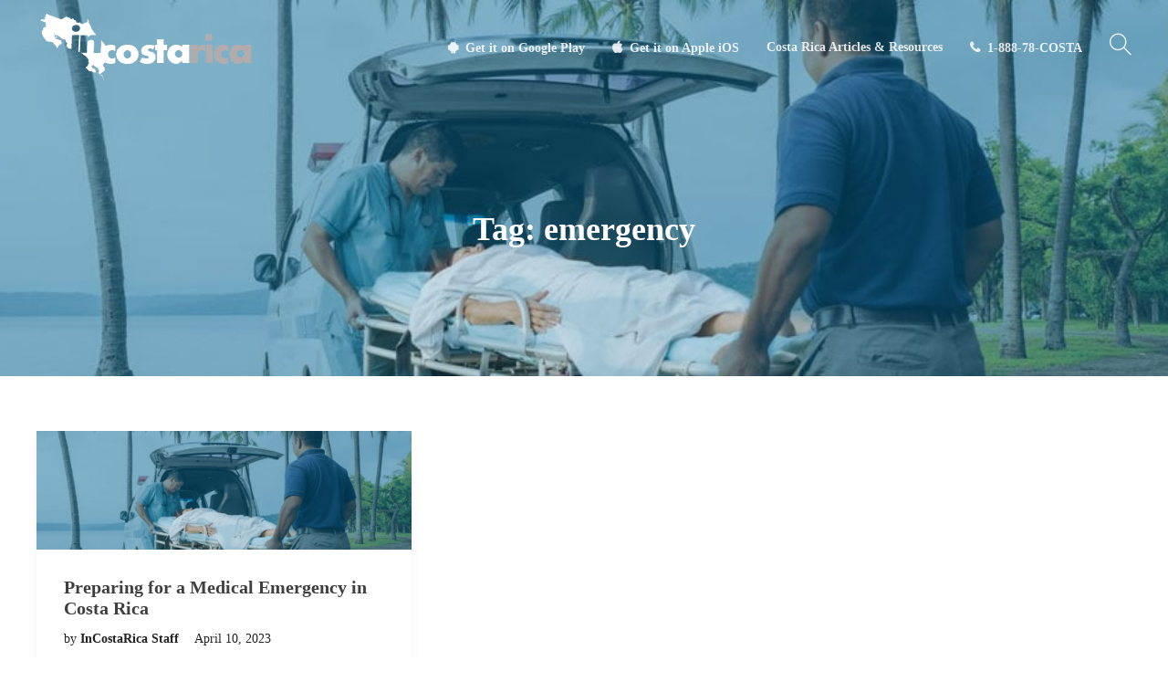

--- FILE ---
content_type: text/html; charset=UTF-8
request_url: https://incostarica.com/tag/emergency/
body_size: 16154
content:
<!DOCTYPE html>
<html lang="en-US">
<head>
	<meta charset="UTF-8">

			<meta name="viewport" content="width=device-width, initial-scale=1">
	
	
	<title>emergency &#8211; InCostaRica</title>
<meta name='robots' content='max-image-preview:large' />
	<style>img:is([sizes="auto" i], [sizes^="auto," i]) { contain-intrinsic-size: 3000px 1500px }</style>
	<link rel="alternate" type="application/rss+xml" title="InCostaRica &raquo; Feed" href="https://incostarica.com/feed/" />
<link rel="alternate" type="application/rss+xml" title="InCostaRica &raquo; Comments Feed" href="https://incostarica.com/comments/feed/" />
<link rel="alternate" type="application/rss+xml" title="InCostaRica &raquo; emergency Tag Feed" href="https://incostarica.com/tag/emergency/feed/" />
<script type="text/javascript">
/* <![CDATA[ */
window._wpemojiSettings = {"baseUrl":"https:\/\/s.w.org\/images\/core\/emoji\/16.0.1\/72x72\/","ext":".png","svgUrl":"https:\/\/s.w.org\/images\/core\/emoji\/16.0.1\/svg\/","svgExt":".svg","source":{"concatemoji":"https:\/\/incostarica.com\/wp-includes\/js\/wp-emoji-release.min.js?ver=6.8.3"}};
/*! This file is auto-generated */
!function(s,n){var o,i,e;function c(e){try{var t={supportTests:e,timestamp:(new Date).valueOf()};sessionStorage.setItem(o,JSON.stringify(t))}catch(e){}}function p(e,t,n){e.clearRect(0,0,e.canvas.width,e.canvas.height),e.fillText(t,0,0);var t=new Uint32Array(e.getImageData(0,0,e.canvas.width,e.canvas.height).data),a=(e.clearRect(0,0,e.canvas.width,e.canvas.height),e.fillText(n,0,0),new Uint32Array(e.getImageData(0,0,e.canvas.width,e.canvas.height).data));return t.every(function(e,t){return e===a[t]})}function u(e,t){e.clearRect(0,0,e.canvas.width,e.canvas.height),e.fillText(t,0,0);for(var n=e.getImageData(16,16,1,1),a=0;a<n.data.length;a++)if(0!==n.data[a])return!1;return!0}function f(e,t,n,a){switch(t){case"flag":return n(e,"\ud83c\udff3\ufe0f\u200d\u26a7\ufe0f","\ud83c\udff3\ufe0f\u200b\u26a7\ufe0f")?!1:!n(e,"\ud83c\udde8\ud83c\uddf6","\ud83c\udde8\u200b\ud83c\uddf6")&&!n(e,"\ud83c\udff4\udb40\udc67\udb40\udc62\udb40\udc65\udb40\udc6e\udb40\udc67\udb40\udc7f","\ud83c\udff4\u200b\udb40\udc67\u200b\udb40\udc62\u200b\udb40\udc65\u200b\udb40\udc6e\u200b\udb40\udc67\u200b\udb40\udc7f");case"emoji":return!a(e,"\ud83e\udedf")}return!1}function g(e,t,n,a){var r="undefined"!=typeof WorkerGlobalScope&&self instanceof WorkerGlobalScope?new OffscreenCanvas(300,150):s.createElement("canvas"),o=r.getContext("2d",{willReadFrequently:!0}),i=(o.textBaseline="top",o.font="600 32px Arial",{});return e.forEach(function(e){i[e]=t(o,e,n,a)}),i}function t(e){var t=s.createElement("script");t.src=e,t.defer=!0,s.head.appendChild(t)}"undefined"!=typeof Promise&&(o="wpEmojiSettingsSupports",i=["flag","emoji"],n.supports={everything:!0,everythingExceptFlag:!0},e=new Promise(function(e){s.addEventListener("DOMContentLoaded",e,{once:!0})}),new Promise(function(t){var n=function(){try{var e=JSON.parse(sessionStorage.getItem(o));if("object"==typeof e&&"number"==typeof e.timestamp&&(new Date).valueOf()<e.timestamp+604800&&"object"==typeof e.supportTests)return e.supportTests}catch(e){}return null}();if(!n){if("undefined"!=typeof Worker&&"undefined"!=typeof OffscreenCanvas&&"undefined"!=typeof URL&&URL.createObjectURL&&"undefined"!=typeof Blob)try{var e="postMessage("+g.toString()+"("+[JSON.stringify(i),f.toString(),p.toString(),u.toString()].join(",")+"));",a=new Blob([e],{type:"text/javascript"}),r=new Worker(URL.createObjectURL(a),{name:"wpTestEmojiSupports"});return void(r.onmessage=function(e){c(n=e.data),r.terminate(),t(n)})}catch(e){}c(n=g(i,f,p,u))}t(n)}).then(function(e){for(var t in e)n.supports[t]=e[t],n.supports.everything=n.supports.everything&&n.supports[t],"flag"!==t&&(n.supports.everythingExceptFlag=n.supports.everythingExceptFlag&&n.supports[t]);n.supports.everythingExceptFlag=n.supports.everythingExceptFlag&&!n.supports.flag,n.DOMReady=!1,n.readyCallback=function(){n.DOMReady=!0}}).then(function(){return e}).then(function(){var e;n.supports.everything||(n.readyCallback(),(e=n.source||{}).concatemoji?t(e.concatemoji):e.wpemoji&&e.twemoji&&(t(e.twemoji),t(e.wpemoji)))}))}((window,document),window._wpemojiSettings);
/* ]]> */
</script>
<style id='wp-emoji-styles-inline-css' type='text/css'>

	img.wp-smiley, img.emoji {
		display: inline !important;
		border: none !important;
		box-shadow: none !important;
		height: 1em !important;
		width: 1em !important;
		margin: 0 0.07em !important;
		vertical-align: -0.1em !important;
		background: none !important;
		padding: 0 !important;
	}
</style>
<link rel='stylesheet' id='wp-block-library-css' href='https://incostarica.com/wp-includes/css/dist/block-library/style.min.css?ver=6.8.3' type='text/css' media='all' />
<style id='classic-theme-styles-inline-css' type='text/css'>
/*! This file is auto-generated */
.wp-block-button__link{color:#fff;background-color:#32373c;border-radius:9999px;box-shadow:none;text-decoration:none;padding:calc(.667em + 2px) calc(1.333em + 2px);font-size:1.125em}.wp-block-file__button{background:#32373c;color:#fff;text-decoration:none}
</style>
<style id='global-styles-inline-css' type='text/css'>
:root{--wp--preset--aspect-ratio--square: 1;--wp--preset--aspect-ratio--4-3: 4/3;--wp--preset--aspect-ratio--3-4: 3/4;--wp--preset--aspect-ratio--3-2: 3/2;--wp--preset--aspect-ratio--2-3: 2/3;--wp--preset--aspect-ratio--16-9: 16/9;--wp--preset--aspect-ratio--9-16: 9/16;--wp--preset--color--black: #000000;--wp--preset--color--cyan-bluish-gray: #abb8c3;--wp--preset--color--white: #ffffff;--wp--preset--color--pale-pink: #f78da7;--wp--preset--color--vivid-red: #cf2e2e;--wp--preset--color--luminous-vivid-orange: #ff6900;--wp--preset--color--luminous-vivid-amber: #fcb900;--wp--preset--color--light-green-cyan: #7bdcb5;--wp--preset--color--vivid-green-cyan: #00d084;--wp--preset--color--pale-cyan-blue: #8ed1fc;--wp--preset--color--vivid-cyan-blue: #0693e3;--wp--preset--color--vivid-purple: #9b51e0;--wp--preset--gradient--vivid-cyan-blue-to-vivid-purple: linear-gradient(135deg,rgba(6,147,227,1) 0%,rgb(155,81,224) 100%);--wp--preset--gradient--light-green-cyan-to-vivid-green-cyan: linear-gradient(135deg,rgb(122,220,180) 0%,rgb(0,208,130) 100%);--wp--preset--gradient--luminous-vivid-amber-to-luminous-vivid-orange: linear-gradient(135deg,rgba(252,185,0,1) 0%,rgba(255,105,0,1) 100%);--wp--preset--gradient--luminous-vivid-orange-to-vivid-red: linear-gradient(135deg,rgba(255,105,0,1) 0%,rgb(207,46,46) 100%);--wp--preset--gradient--very-light-gray-to-cyan-bluish-gray: linear-gradient(135deg,rgb(238,238,238) 0%,rgb(169,184,195) 100%);--wp--preset--gradient--cool-to-warm-spectrum: linear-gradient(135deg,rgb(74,234,220) 0%,rgb(151,120,209) 20%,rgb(207,42,186) 40%,rgb(238,44,130) 60%,rgb(251,105,98) 80%,rgb(254,248,76) 100%);--wp--preset--gradient--blush-light-purple: linear-gradient(135deg,rgb(255,206,236) 0%,rgb(152,150,240) 100%);--wp--preset--gradient--blush-bordeaux: linear-gradient(135deg,rgb(254,205,165) 0%,rgb(254,45,45) 50%,rgb(107,0,62) 100%);--wp--preset--gradient--luminous-dusk: linear-gradient(135deg,rgb(255,203,112) 0%,rgb(199,81,192) 50%,rgb(65,88,208) 100%);--wp--preset--gradient--pale-ocean: linear-gradient(135deg,rgb(255,245,203) 0%,rgb(182,227,212) 50%,rgb(51,167,181) 100%);--wp--preset--gradient--electric-grass: linear-gradient(135deg,rgb(202,248,128) 0%,rgb(113,206,126) 100%);--wp--preset--gradient--midnight: linear-gradient(135deg,rgb(2,3,129) 0%,rgb(40,116,252) 100%);--wp--preset--font-size--small: 13px;--wp--preset--font-size--medium: 20px;--wp--preset--font-size--large: 36px;--wp--preset--font-size--x-large: 42px;--wp--preset--spacing--20: 0.44rem;--wp--preset--spacing--30: 0.67rem;--wp--preset--spacing--40: 1rem;--wp--preset--spacing--50: 1.5rem;--wp--preset--spacing--60: 2.25rem;--wp--preset--spacing--70: 3.38rem;--wp--preset--spacing--80: 5.06rem;--wp--preset--shadow--natural: 6px 6px 9px rgba(0, 0, 0, 0.2);--wp--preset--shadow--deep: 12px 12px 50px rgba(0, 0, 0, 0.4);--wp--preset--shadow--sharp: 6px 6px 0px rgba(0, 0, 0, 0.2);--wp--preset--shadow--outlined: 6px 6px 0px -3px rgba(255, 255, 255, 1), 6px 6px rgba(0, 0, 0, 1);--wp--preset--shadow--crisp: 6px 6px 0px rgba(0, 0, 0, 1);}:where(.is-layout-flex){gap: 0.5em;}:where(.is-layout-grid){gap: 0.5em;}body .is-layout-flex{display: flex;}.is-layout-flex{flex-wrap: wrap;align-items: center;}.is-layout-flex > :is(*, div){margin: 0;}body .is-layout-grid{display: grid;}.is-layout-grid > :is(*, div){margin: 0;}:where(.wp-block-columns.is-layout-flex){gap: 2em;}:where(.wp-block-columns.is-layout-grid){gap: 2em;}:where(.wp-block-post-template.is-layout-flex){gap: 1.25em;}:where(.wp-block-post-template.is-layout-grid){gap: 1.25em;}.has-black-color{color: var(--wp--preset--color--black) !important;}.has-cyan-bluish-gray-color{color: var(--wp--preset--color--cyan-bluish-gray) !important;}.has-white-color{color: var(--wp--preset--color--white) !important;}.has-pale-pink-color{color: var(--wp--preset--color--pale-pink) !important;}.has-vivid-red-color{color: var(--wp--preset--color--vivid-red) !important;}.has-luminous-vivid-orange-color{color: var(--wp--preset--color--luminous-vivid-orange) !important;}.has-luminous-vivid-amber-color{color: var(--wp--preset--color--luminous-vivid-amber) !important;}.has-light-green-cyan-color{color: var(--wp--preset--color--light-green-cyan) !important;}.has-vivid-green-cyan-color{color: var(--wp--preset--color--vivid-green-cyan) !important;}.has-pale-cyan-blue-color{color: var(--wp--preset--color--pale-cyan-blue) !important;}.has-vivid-cyan-blue-color{color: var(--wp--preset--color--vivid-cyan-blue) !important;}.has-vivid-purple-color{color: var(--wp--preset--color--vivid-purple) !important;}.has-black-background-color{background-color: var(--wp--preset--color--black) !important;}.has-cyan-bluish-gray-background-color{background-color: var(--wp--preset--color--cyan-bluish-gray) !important;}.has-white-background-color{background-color: var(--wp--preset--color--white) !important;}.has-pale-pink-background-color{background-color: var(--wp--preset--color--pale-pink) !important;}.has-vivid-red-background-color{background-color: var(--wp--preset--color--vivid-red) !important;}.has-luminous-vivid-orange-background-color{background-color: var(--wp--preset--color--luminous-vivid-orange) !important;}.has-luminous-vivid-amber-background-color{background-color: var(--wp--preset--color--luminous-vivid-amber) !important;}.has-light-green-cyan-background-color{background-color: var(--wp--preset--color--light-green-cyan) !important;}.has-vivid-green-cyan-background-color{background-color: var(--wp--preset--color--vivid-green-cyan) !important;}.has-pale-cyan-blue-background-color{background-color: var(--wp--preset--color--pale-cyan-blue) !important;}.has-vivid-cyan-blue-background-color{background-color: var(--wp--preset--color--vivid-cyan-blue) !important;}.has-vivid-purple-background-color{background-color: var(--wp--preset--color--vivid-purple) !important;}.has-black-border-color{border-color: var(--wp--preset--color--black) !important;}.has-cyan-bluish-gray-border-color{border-color: var(--wp--preset--color--cyan-bluish-gray) !important;}.has-white-border-color{border-color: var(--wp--preset--color--white) !important;}.has-pale-pink-border-color{border-color: var(--wp--preset--color--pale-pink) !important;}.has-vivid-red-border-color{border-color: var(--wp--preset--color--vivid-red) !important;}.has-luminous-vivid-orange-border-color{border-color: var(--wp--preset--color--luminous-vivid-orange) !important;}.has-luminous-vivid-amber-border-color{border-color: var(--wp--preset--color--luminous-vivid-amber) !important;}.has-light-green-cyan-border-color{border-color: var(--wp--preset--color--light-green-cyan) !important;}.has-vivid-green-cyan-border-color{border-color: var(--wp--preset--color--vivid-green-cyan) !important;}.has-pale-cyan-blue-border-color{border-color: var(--wp--preset--color--pale-cyan-blue) !important;}.has-vivid-cyan-blue-border-color{border-color: var(--wp--preset--color--vivid-cyan-blue) !important;}.has-vivid-purple-border-color{border-color: var(--wp--preset--color--vivid-purple) !important;}.has-vivid-cyan-blue-to-vivid-purple-gradient-background{background: var(--wp--preset--gradient--vivid-cyan-blue-to-vivid-purple) !important;}.has-light-green-cyan-to-vivid-green-cyan-gradient-background{background: var(--wp--preset--gradient--light-green-cyan-to-vivid-green-cyan) !important;}.has-luminous-vivid-amber-to-luminous-vivid-orange-gradient-background{background: var(--wp--preset--gradient--luminous-vivid-amber-to-luminous-vivid-orange) !important;}.has-luminous-vivid-orange-to-vivid-red-gradient-background{background: var(--wp--preset--gradient--luminous-vivid-orange-to-vivid-red) !important;}.has-very-light-gray-to-cyan-bluish-gray-gradient-background{background: var(--wp--preset--gradient--very-light-gray-to-cyan-bluish-gray) !important;}.has-cool-to-warm-spectrum-gradient-background{background: var(--wp--preset--gradient--cool-to-warm-spectrum) !important;}.has-blush-light-purple-gradient-background{background: var(--wp--preset--gradient--blush-light-purple) !important;}.has-blush-bordeaux-gradient-background{background: var(--wp--preset--gradient--blush-bordeaux) !important;}.has-luminous-dusk-gradient-background{background: var(--wp--preset--gradient--luminous-dusk) !important;}.has-pale-ocean-gradient-background{background: var(--wp--preset--gradient--pale-ocean) !important;}.has-electric-grass-gradient-background{background: var(--wp--preset--gradient--electric-grass) !important;}.has-midnight-gradient-background{background: var(--wp--preset--gradient--midnight) !important;}.has-small-font-size{font-size: var(--wp--preset--font-size--small) !important;}.has-medium-font-size{font-size: var(--wp--preset--font-size--medium) !important;}.has-large-font-size{font-size: var(--wp--preset--font-size--large) !important;}.has-x-large-font-size{font-size: var(--wp--preset--font-size--x-large) !important;}
:where(.wp-block-post-template.is-layout-flex){gap: 1.25em;}:where(.wp-block-post-template.is-layout-grid){gap: 1.25em;}
:where(.wp-block-columns.is-layout-flex){gap: 2em;}:where(.wp-block-columns.is-layout-grid){gap: 2em;}
:root :where(.wp-block-pullquote){font-size: 1.5em;line-height: 1.6;}
</style>
<link rel='stylesheet' id='redux-extendify-styles-css' href='https://incostarica.com/wp-content/plugins/redux-framework/redux-core/assets/css/extendify-utilities.css?ver=4.4.4' type='text/css' media='all' />
<link rel='stylesheet' id='fw-ext-builder-frontend-grid-css' href='https://incostarica.com/wp-content/plugins/unyson/framework/extensions/builder/static/css/frontend-grid.css?ver=1.2.12' type='text/css' media='all' />
<link rel='stylesheet' id='fw-ext-forms-default-styles-css' href='https://incostarica.com/wp-content/plugins/unyson/framework/extensions/forms/static/css/frontend.css?ver=2.7.28' type='text/css' media='all' />
<link rel='stylesheet' id='font-awesome-css' href='https://incostarica.com/wp-content/plugins/unyson/framework/static/libs/font-awesome/css/font-awesome.min.css?ver=2.7.28' type='text/css' media='all' />
<link rel='stylesheet' id='bootstrap-css' href='https://incostarica.com/wp-content/themes/jevelin/css/plugins/bootstrap.min.css?ver=3.3.4' type='text/css' media='all' />
<link rel='stylesheet' id='jevelin-plugins-css' href='https://incostarica.com/wp-content/themes/jevelin/css/plugins.css?ver=6.8.3' type='text/css' media='all' />
<style id='jevelin-plugins-inline-css' type='text/css'>
div.wpforms-container-full .wpforms-form button[type=submit] {background-color: #0099CC; /* Blue background color */border-radius: 30px; /* Curve of border corners */text-transform: uppercase; /* Make letters uppercase */color: white; /* Text color */} .sh-recent-posts-widgets-count { display: none;}@media screen and (min-width: 1024px){ .single-post .content{ padding-top:10px !important; }}.blog-list a.sh-overlay-item:first-child .sh-overlay-item-container { left: 42%;}.blog-list a.sh-overlay-item:last-child { display: none;}
</style>
<link rel='stylesheet' id='jevelin-shortcodes-css' href='https://incostarica.com/wp-content/themes/jevelin/css/shortcodes.css?ver=6.8.3' type='text/css' media='all' />
<link rel='stylesheet' id='jevelin-styles-css' href='https://incostarica.com/wp-content/themes/jevelin/style.css?ver=6.8.3' type='text/css' media='all' />
<link rel='stylesheet' id='jevelin-responsive-css' href='https://incostarica.com/wp-content/themes/jevelin/css/responsive.css?ver=6.8.3' type='text/css' media='all' />
<style id='jevelin-responsive-inline-css' type='text/css'>
.cf7-required:after,.woocommerce ul.products li.product a h3:hover,.woocommerce ul.products li.product ins,.post-title h2:hover,.sh-team:hover .sh-team-role,.sh-team-style4 .sh-team-role,.sh-team-style4 .sh-team-icon:hover i,.sh-header-search-submit,.woocommerce .woocommerce-tabs li.active a,.woocommerce .required,.sh-recent-products .woocommerce .star-rating span::before,.woocommerce .woocomerce-styling .star-rating span::before,.sh-jevelin-style3.woocommerce .product .product_meta .posted_in a,.sh-jevelin-style3 .sh-increase-numbers span:hover,.woocommerce div.product p.price,.woocomerce-styling li.product .amount,.post-format-icon,.sh-accent-color,.sh-blog-tag-item:hover h6,ul.page-numbers a:hover,.sh-portfolio-single-info-item i,.sh-filter-item.active,.sh-filter-item:hover,.sh-nav .sh-nav-cart li.menu-item-cart .mini_cart_item .amount,.sh-pricing-button-style3,#sidebar a:not(.sh-social-widgets-item):hover,.logged-in-as a:hover,.woocommerce table.shop_table.cart a:hover,.wrap-forms sup:before,.sh-comment-date a:hover,.reply a.comment-edit-link,.comment-respond #cancel-comment-reply-link,.sh-portfolio-title:hover,.sh-portfolio-single-related-mini h5:hover,.sh-header-top-10 .header-contacts-details-large-icon i,.sh-unyson-frontend-test.active,.plyr--full-ui input[type=range],.woocommerce td.woocommerce-grouped-product-list-item__label a:hover,.sh-accent-color-hover:hover {color: #47c9e5!important;}.woocommerce p.stars.selected a:not(.active),.woocommerce p.stars.selected a.active,.sh-jevelin-style3 .woocommerce-form-coupon-toggle .sh-alert,.sh-jevelin-style3 .woocommerce-progress.step1 .woocommerce-header-item-cart,.sh-jevelin-style3 .woocommerce-progress.step2 .woocommerce-header-item-checkout,.sh-dropcaps-full-square,.sh-dropcaps-full-square-border,.masonry2 .post-content-container a.post-meta-comments:hover,.sh-header-builder-edit:hover {background-color: #47c9e5;}.contact-form input[type="submit"],.sh-back-to-top:hover,.sh-dropcaps-full-square-tale,.sh-404-button,.woocommerce .wc-forward,.woocommerce .checkout-button,.woocommerce div.product form.cart button,.woocommerce .button:not(.add_to_cart_button),.sh-blog-tag-item,.sh-comments .submit,.sh-sidebar-search-active .search-field,.sh-nav .sh-nav-cart .buttons a.checkout,ul.page-numbers .current,ul.page-numbers .current:hover,.post-background,.post-item .post-category .post-category-list,.cart-icon span,.comment-input-required,.widget_tag_cloud a:hover,.widget_product_tag_cloud a:hover,.woocommerce #respond input#submit,.sh-portfolio-overlay1-bar,.sh-pricing-button-style4,.sh-pricing-button-style11,.sh-revslider-button2,.sh-portfolio-default2 .sh-portfolio-title,.sh-recent-posts-widgets-count,.sh-filter-item.active:after,.blog-style-largedate .post-comments,.sh-video-player-style1 .sh-video-player-image-play,.sh-video-player-style2 .sh-video-player-image-play:hover,.sh-video-player-style2 .sh-video-player-image-play:focus,.woocommerce .woocommerce-tabs li a:after,.sh-image-gallery .slick-dots li.slick-active button,.sh-recent-posts-carousel .slick-dots li.slick-active button,.sh-recent-products-carousel .slick-dots li.slick-active button,.sh-settings-container-bar .sh-progress-status-value,.post-password-form input[type="submit"],.wpcf7-form .wpcf7-submit,.sh-portfolio-filter-style3 .sh-filter-item.active .sh-filter-item-content,.sh-portfolio-filter-style4 .sh-filter-item:hover .sh-filter-item-content,.sh-woocommerce-categories-count,.sh-woocommerce-products-style2 .woocommerce ul.products li.product .add_to_cart_button:hover,.woocomerce-styling.sh-woocommerce-products-style2 ul.products li.product .add_to_cart_button:hover,.sh-icon-group-style2 .sh-icon-group-item:hover,.sh-text-background,.plyr--audio .plyr__control.plyr__tab-focus,.plyr--audio .plyr__control:hover,.plyr--audio .plyr__control[aria-expanded=true],.sh-jevelin-style3 .widget_price_filter .ui-slider .ui-slider-range {background-color: #47c9e5!important;}.sh-cf7-style4 form input:not(.wpcf7-submit):focus {border-bottom-color: #47c9e5;}::selection {background-color: #47c9e5!important;color: #fff;}::-moz-selection {background-color: #47c9e5!important;color: #fff;}.woocommerce .woocommerce-tabs li.active a {border-bottom-color: #47c9e5!important;}#header-quote,.sh-dropcaps-full-square-tale:after,.sh-blog-tag-item:after,.widget_tag_cloud a:hover:after,.widget_product_tag_cloud a:hover:after {border-left-color: #47c9e5!important;}.cart-icon .cart-icon-triangle-color {border-right-color: #47c9e5!important;}.sh-back-to-top:hover,.widget_price_filter .ui-slider .ui-slider-handle,.sh-sidebar-search-active .search-field:hover,.sh-sidebar-search-active .search-field:focus,.sh-cf7-style2 form p input:not(.wpcf7-submit):focus,.sh-cf7-style2 form p textarea:focus,.sh-jevelin-style3 .order-total .woocommerce-Price-amount {border-color: #47c9e5!important;}.post-item .post-category .arrow-right {border-left-color: #47c9e5;}.woocommerce .wc-forward:hover,.woocommerce .button:not(.add_to_cart_button):hover,.woocommerce .checkout-button:hover,.woocommerce #respond input#submit:hover,.contact-form input[type="submit"]:hover,.wpcf7-form .wpcf7-submit:hover,.sh-video-player-image-play:hover,.sh-404-button:hover,.post-password-form input[type="submit"],.sh-pricing-button-style11:hover,.sh-revslider-button2.spacing-animation:not(.inverted):hover {background-color: #15bee4!important;}.sh-cf7-unyson form .wpcf7-submit {background-size: 200% auto;background-image: linear-gradient(to right, #47c9e5 , #15bee4, #15bee4);}.sh-mini-overlay-container,.sh-portfolio-overlay-info-box,.sh-portfolio-overlay-bottom .sh-portfolio-icon,.sh-portfolio-overlay-bottom .sh-portfolio-text,.sh-portfolio-overlay2-bar,.sh-portfolio-overlay2-data,.sh-portfolio-overlay3-data {background-color: rgba(71,201,229,0.75)!important;}.woocommerce-progress {background-color: rgba(71,201,229,0.07);}.woocommerce-progress-item {color: rgba(71,201,229,0.5);}.sh-jevelin-style3 .sh-increase-numbers span:hover,.widget_price_filter .price_slider_wrapper .ui-widget-content {background-color: rgba(71,201,229,0.12)!important;}.widget_price_filter .ui-slider .ui-slider-range {background-color: rgba(71,201,229,0.5)!important;}.sh-team-social-overlay2 .sh-team-image:hover .sh-team-overlay2,.sh-overlay-style1,.sh-portfolio-overlay4 {background-color: rgba(71,201,229,0.8)!important;}.sh-header .sh-nav > .current_page_item > a,.sh-header .sh-nav > .current-menu-ancestor > a,.sh-header .sh-nav > .current-menu-item > a,.sh-header-left-side .sh-nav > .current_page_item > a {color: #47c9e5!important;}.sh-popover-mini:not(.sh-popover-mini-dark) {background-color: #47c9e5;}.sh-popover-mini:not(.sh-popover-mini-dark):before {border-color: transparent transparent #47c9e5 #47c9e5!important;}.sh-footer .sh-footer-widgets a:hover,.sh-footer .sh-footer-widgets li a:hover,.sh-footer .sh-footer-widgets h6:hover {color: #47c9e5;}.sh-titlebar .titlebar-title .titlebar-title-h1,.sh-titlebar .sh-titlebar-desc {color: #ffffff!important;}
.sh-section-0b0a5798833146cdc2c5f25d8450ecc7 {padding: 100px 0px 100px 0px;}.sh-section-overlay-0b0a5798833146cdc2c5f25d8450ecc7{z-index: -1000;background: #ffffff;position: absolute;top: 0; bottom: 0; left: 0; right: 0;}.sh-section-overlay-front {z-index: 0;}
.sh-column-ee0ca55ab2a23d5d31d9ebcdedeb9fcd {}@media (max-width: 800px) {.sh-column-ee0ca55ab2a23d5d31d9ebcdedeb9fcd .sh-column-wrapper {margin-left: auto;margin-right: auto;}}
#text-block-05c7bbf3a1fdbb3b60ea69c1101e48a2 {margin: 0px 0px 15px 0px;}#text-block-05c7bbf3a1fdbb3b60ea69c1101e48a2 a:hover,#text-block-05c7bbf3a1fdbb3b60ea69c1101e48a2 a:focus {color: #10a0c0;}#text-block-05c7bbf3a1fdbb3b60ea69c1101e48a2 .drop-cap {font-weight: bold;font-size: 50px;display: block;float: left;margin: 8px 10px 0 0;}
#alert-ab533e5443b4a953ca83692235438b14,#alert-ab533e5443b4a953ca83692235438b14 .sh-alert-title {color: #000000;background-color: #1e73be;}#alert-ab533e5443b4a953ca83692235438b14 {border: 5px solid #a0a0a0;}
#single-image-32df8c01087aab7e1d45c53bcab132da {text-align: left;}#single-image-32df8c01087aab7e1d45c53bcab132da .sh-element-margin {margin: 0px 0px 15px 0px;}
.sh-column-899e4865f5e73d701c43fac7e62a8bd0 {padding: 0px 0px 5px 0px;background-position: center center;}@media (max-width: 800px) {.sh-column-899e4865f5e73d701c43fac7e62a8bd0 .sh-column-wrapper {margin-left: auto;margin-right: auto;}}
#heading-cb8fe1d5d1654dd810a5006e05e94811 {margin: 0px 0px 0px 0px;}#heading-cb8fe1d5d1654dd810a5006e05e94811 .sh-heading-content {font-weight: 400!important;color: #3e80b2;}
#text-block-c6b0bde8d742363b43a189bf7bde5326 {margin: 0px 0px 15px 0px;}#text-block-c6b0bde8d742363b43a189bf7bde5326 a:hover,#text-block-c6b0bde8d742363b43a189bf7bde5326 a:focus {color: #10a0c0;}#text-block-c6b0bde8d742363b43a189bf7bde5326 .drop-cap {font-weight: bold;font-size: 50px;display: block;float: left;margin: 8px 10px 0 0;}
.sh-section-614c5bbbb810f56f68af95b750288596 {padding: 100px 0px 100px 0px;}.sh-section-overlay-614c5bbbb810f56f68af95b750288596{z-index: -1000;background: #ffffff;position: absolute;top: 0; bottom: 0; left: 0; right: 0;}.sh-section-overlay-front {z-index: 0;}
.sh-column-7ddffb59821adf12e4256a9aa9f2b6df {}@media (max-width: 800px) {.sh-column-7ddffb59821adf12e4256a9aa9f2b6df .sh-column-wrapper {margin-left: auto;margin-right: auto;}}
#text-block-778de2bafb866445f3035b6042531715 {margin: 0px 0px 15px 0px;}#text-block-778de2bafb866445f3035b6042531715 a:hover,#text-block-778de2bafb866445f3035b6042531715 a:focus {color: #10a0c0;}#text-block-778de2bafb866445f3035b6042531715 .drop-cap {font-weight: bold;font-size: 50px;display: block;float: left;margin: 8px 10px 0 0;}
#text-block-c7204d45eac30356801fd17828905a93 {margin: 0px 0px 15px 0px;}#text-block-c7204d45eac30356801fd17828905a93 a:hover,#text-block-c7204d45eac30356801fd17828905a93 a:focus {color: #10a0c0;}#text-block-c7204d45eac30356801fd17828905a93 .drop-cap {font-weight: bold;font-size: 50px;display: block;float: left;margin: 8px 10px 0 0;}
.sh-column-2f8366b6792599c2fc4a45c67ebe5fbf {}@media (max-width: 800px) {.sh-column-2f8366b6792599c2fc4a45c67ebe5fbf .sh-column-wrapper {margin-left: auto;margin-right: auto;}}
#single-image-26b0ffdc08bcd33319605eb463948a82 {text-align: center;}#single-image-26b0ffdc08bcd33319605eb463948a82 .sh-element-margin {margin: 0px 0px 15px 0px;}
.sh-section-eaaf66812d9fce9a647b6c2a88c8ced6 {padding: 100px 0px 100px 0px;}.sh-section-overlay-eaaf66812d9fce9a647b6c2a88c8ced6{z-index: -1000;background: #ffffff;position: absolute;top: 0; bottom: 0; left: 0; right: 0;}.sh-section-overlay-front {z-index: 0;}
.sh-column-d4c3828660d523a49d33b63baad16a06 {}@media (max-width: 800px) {.sh-column-d4c3828660d523a49d33b63baad16a06 .sh-column-wrapper {margin-left: auto;margin-right: auto;}}
#text-block-c86592dccd85d7c2763a024506fbbf58 {margin: 0px 0px 15px 0px;}#text-block-c86592dccd85d7c2763a024506fbbf58 a:hover,#text-block-c86592dccd85d7c2763a024506fbbf58 a:focus {color: #10a0c0;}#text-block-c86592dccd85d7c2763a024506fbbf58 .drop-cap {font-weight: bold;font-size: 50px;display: block;float: left;margin: 8px 10px 0 0;}
.sh-column-4e2b85d6fb77c0ebe78fc6e19d8d85ef {}@media (max-width: 800px) {.sh-column-4e2b85d6fb77c0ebe78fc6e19d8d85ef .sh-column-wrapper {margin-left: auto;margin-right: auto;}}
#single-image-8e2696e1462902a831c99081fb6bf41d {text-align: center;}#single-image-8e2696e1462902a831c99081fb6bf41d .sh-element-margin {margin: 0px 0px 15px 0px;}
.sh-section-fd3b9ec40906b9271f52a0d9ac640456 {padding: 100px 0px 100px 0px;}.sh-section-overlay-fd3b9ec40906b9271f52a0d9ac640456{z-index: -1000;background: #ffffff;position: absolute;top: 0; bottom: 0; left: 0; right: 0;}.sh-section-overlay-front {z-index: 0;}
.sh-column-a1a2c2fd14ad35d86740291448a932de {}@media (max-width: 800px) {.sh-column-a1a2c2fd14ad35d86740291448a932de .sh-column-wrapper {margin-left: auto;margin-right: auto;}}
#text-block-d1ce2cf11fafd52204db52142e74ae57 {margin: 0px 0px 15px 0px;}#text-block-d1ce2cf11fafd52204db52142e74ae57 a:hover,#text-block-d1ce2cf11fafd52204db52142e74ae57 a:focus {color: #10a0c0;}#text-block-d1ce2cf11fafd52204db52142e74ae57 .drop-cap {font-weight: bold;font-size: 50px;display: block;float: left;margin: 8px 10px 0 0;}
.sh-column-97181ac41b19406e5018fcce2cc3874c {}@media (max-width: 800px) {.sh-column-97181ac41b19406e5018fcce2cc3874c .sh-column-wrapper {margin-left: auto;margin-right: auto;}}
#single-image-9de58ce184d4128c68d2db4bc0ff87fd {text-align: left;}#single-image-9de58ce184d4128c68d2db4bc0ff87fd .sh-element-margin {margin: 0px 0px 15px 0px;}
.sh-section-bbf1f080b37f79df92a0530344eee0c4 {padding: 10px 0px 10px 0px;}.sh-section-overlay-bbf1f080b37f79df92a0530344eee0c4{z-index: -1000;background: #ffffff;position: absolute;top: 0; bottom: 0; left: 0; right: 0;}.sh-section-overlay-front {z-index: 0;}
.sh-column-d95d16d3aee5d8516cd78c024568d988 {padding: 0px 0px 0px 0px;background-color: #fffcfc;background-position: center center;}@media (max-width: 800px) {.sh-column-d95d16d3aee5d8516cd78c024568d988 .sh-column-wrapper {margin-left: auto;margin-right: auto;}}
#single-image-041f7366661f3244399788996cec87cf {text-align: center;}#single-image-041f7366661f3244399788996cec87cf .sh-element-margin {margin: 0px 0px 15px 0px;}
.sh-column-12a0830a7d521836d4d3077c08ba4421 {padding: 0px 0px 0px 0px;background-color: #fffcfc;background-position: center center;}@media (max-width: 800px) {.sh-column-12a0830a7d521836d4d3077c08ba4421 .sh-column-wrapper {margin-left: auto;margin-right: auto;}}
#text-with-frame-97e12e35625f6d5e1140e6f232b0efce .sh-text-with-frame-container {border-color: #008fe9;}
#button-518894eb327c9d164f77c5d17e2d87f4 .sh-button {border-radius: 5px;background-color: #559bc6;color: #ffffff;box-shadow: 0px 3px 0px rgba(0,0,0,0.15);}#button-518894eb327c9d164f77c5d17e2d87f4 {text-align: center;}#button-518894eb327c9d164f77c5d17e2d87f4 .sh-element-margin {margin: 0px 0px 15px 0px;}#button-518894eb327c9d164f77c5d17e2d87f4:not(.sh-button-style-2) .sh-button:hover {}#button-518894eb327c9d164f77c5d17e2d87f4.sh-button-style-2 .sh-button:after {}#button-518894eb327c9d164f77c5d17e2d87f4.sh-button-style-2 .sh-button:hover {}#button-518894eb327c9d164f77c5d17e2d87f4 .sh-button-tale {border-top-color: #559bc6;}#button-518894eb327c9d164f77c5d17e2d87f4:hover .sh-button-tale {}
#button-3b8962e95a0733c35169f4418455216b .sh-button {border-radius: 5px;background-color: #007ac7;color: #ffffff;box-shadow: 0px 3px 0px rgba(0,0,0,0.15);}#button-3b8962e95a0733c35169f4418455216b {text-align: center;}#button-3b8962e95a0733c35169f4418455216b .sh-element-margin {margin: 0px 0px 15px 0px;}#button-3b8962e95a0733c35169f4418455216b:not(.sh-button-style-2) .sh-button:hover {}#button-3b8962e95a0733c35169f4418455216b.sh-button-style-2 .sh-button:after {}#button-3b8962e95a0733c35169f4418455216b.sh-button-style-2 .sh-button:hover {}#button-3b8962e95a0733c35169f4418455216b .sh-button-tale {border-top-color: #007ac7;}#button-3b8962e95a0733c35169f4418455216b:hover .sh-button-tale {}
.sh-section-12b889850fee66cbe8516142ae026af8 {padding: 100px 0px 100px 0px;}.sh-section-overlay-12b889850fee66cbe8516142ae026af8{z-index: -1000;background: #ffffff;position: absolute;top: 0; bottom: 0; left: 0; right: 0;}.sh-section-overlay-front {z-index: 0;}
.sh-column-bf156017904d6d73499132ee2c196a57 {}@media (max-width: 800px) {.sh-column-bf156017904d6d73499132ee2c196a57 .sh-column-wrapper {margin-left: auto;margin-right: auto;}}
#text-block-9ed3728953f1ebfc085b687514a69aa2 {margin: 0px 0px 15px 0px;}#text-block-9ed3728953f1ebfc085b687514a69aa2 a:hover,#text-block-9ed3728953f1ebfc085b687514a69aa2 a:focus {color: #10a0c0;}#text-block-9ed3728953f1ebfc085b687514a69aa2 .drop-cap {font-weight: bold;font-size: 50px;display: block;float: left;margin: 8px 10px 0 0;}
.sh-column-05352e8fe1566b28c7aebe695c4a0353 {}@media (max-width: 800px) {.sh-column-05352e8fe1566b28c7aebe695c4a0353 .sh-column-wrapper {margin-left: auto;margin-right: auto;}}
#single-image-9e1335453fb209f028702efbd0f469b1 {text-align: left;}#single-image-9e1335453fb209f028702efbd0f469b1 .sh-element-margin {margin: 0px 0px 15px 0px;}
.sh-section-ef6199076611dfddddeee0a13bb13166 {padding: 100px 0px 100px 0px;}.sh-section-overlay-ef6199076611dfddddeee0a13bb13166{z-index: -1000;background: #ffffff;position: absolute;top: 0; bottom: 0; left: 0; right: 0;}.sh-section-overlay-front {z-index: 0;}
.sh-column-5a0a6843080692f14b9188cb8696375c {}@media (max-width: 800px) {.sh-column-5a0a6843080692f14b9188cb8696375c .sh-column-wrapper {margin-left: auto;margin-right: auto;}}
#single-image-fce9478fe0afdafa205c1707b8fa38d0 {text-align: left;}#single-image-fce9478fe0afdafa205c1707b8fa38d0 .sh-element-margin {margin: 0px 0px 15px 0px;}
.sh-column-9bf8cb2502ce003bf7a6c3b2368d467d {}@media (max-width: 800px) {.sh-column-9bf8cb2502ce003bf7a6c3b2368d467d .sh-column-wrapper {margin-left: auto;margin-right: auto;}}
#text-block-0de796459fbabd60b3959a44f57a0018 {margin: 0px 0px 15px 0px;}#text-block-0de796459fbabd60b3959a44f57a0018 a:hover,#text-block-0de796459fbabd60b3959a44f57a0018 a:focus {color: #10a0c0;}#text-block-0de796459fbabd60b3959a44f57a0018 .drop-cap {font-weight: bold;font-size: 50px;display: block;float: left;margin: 8px 10px 0 0;}
.sh-section-9578544d01da6d3ddfee8f1c7d042d84 {padding: 100px 0px 100px 0px;}.sh-section-overlay-9578544d01da6d3ddfee8f1c7d042d84{z-index: -1000;background: #ffffff;position: absolute;top: 0; bottom: 0; left: 0; right: 0;}.sh-section-overlay-front {z-index: 0;}
.sh-column-8b14b539acbb80db05ef9acaea782897 {}@media (max-width: 800px) {.sh-column-8b14b539acbb80db05ef9acaea782897 .sh-column-wrapper {margin-left: auto;margin-right: auto;}}
#single-image-aedad502bf670cac04a4fa9f80530bb2 {text-align: left;}#single-image-aedad502bf670cac04a4fa9f80530bb2 .sh-element-margin {margin: 0px 0px 15px 0px;}
.sh-column-404689142af311033b93fa966889ca4c {}@media (max-width: 800px) {.sh-column-404689142af311033b93fa966889ca4c .sh-column-wrapper {margin-left: auto;margin-right: auto;}}
#text-block-3190e1dea4a4315c8171047c87030f5e {margin: 0px 0px 15px 0px;}#text-block-3190e1dea4a4315c8171047c87030f5e a:hover,#text-block-3190e1dea4a4315c8171047c87030f5e a:focus {color: #10a0c0;}#text-block-3190e1dea4a4315c8171047c87030f5e .drop-cap {font-weight: bold;font-size: 50px;display: block;float: left;margin: 8px 10px 0 0;}
.sh-section-2dc43ea4f1ebd5e0c22a6713747f8897 {padding: 0px 0px 50px 0px;background-color: #00307a;}.sh-section-overlay-2dc43ea4f1ebd5e0c22a6713747f8897{z-index: -1000;background: #00307a;position: absolute;top: 0; bottom: 0; left: 0; right: 0;}.sh-section-overlay-front {z-index: 0;}
.sh-column-0d24f8dfd7e29c9e94a81841f9a53e82 {padding: 20px 25px 20px 25px;background-position: center center;}@media (max-width: 800px) {.sh-column-0d24f8dfd7e29c9e94a81841f9a53e82 .sh-column-wrapper {margin-left: auto;margin-right: auto;}}
#iconbox-0acae8e6da05fed563dddcb5d5f9fbcc .sh-iconbox-title h3 {color: #ffffff;font-size: 32px;}#iconbox-0acae8e6da05fed563dddcb5d5f9fbcc.sh-iconbox-style4 .sh-iconbox-seperator {background-color: #fcfcfc;}#iconbox-0acae8e6da05fed563dddcb5d5f9fbcc.sh-iconbox-style5 .sh-iconbox-title,#iconbox-0acae8e6da05fed563dddcb5d5f9fbcc.sh-iconbox-style1 .sh-iconbox-icon-shape,#iconbox-0acae8e6da05fed563dddcb5d5f9fbcc.sh-iconbox-style7 .sh-iconbox-icon-shape,#iconbox-0acae8e6da05fed563dddcb5d5f9fbcc.sh-iconbox-style10 .sh-iconbox-top {border-color: #fcfcfc;}#iconbox-0acae8e6da05fed563dddcb5d5f9fbcc.sh-iconbox-style1 .sh-iconbox-icon2 i {color: #fcfcfc;}#iconbox-0acae8e6da05fed563dddcb5d5f9fbcc .sh-iconbox-hover {color: #cccccc;}#iconbox-0acae8e6da05fed563dddcb5d5f9fbcc.sh-iconbox-style6 .sh-iconbox-hover {text-shadow: -3px 2px rgba(204,204,204,0.3);}#iconbox-0acae8e6da05fed563dddcb5d5f9fbcc .sh-iconbox-content {color: #f2eded;}
.sh-column-856c566dc83fa9cf69167c6ca77ff628 {padding: 20px 25px 20px 25px;background-position: center center;}@media (max-width: 800px) {.sh-column-856c566dc83fa9cf69167c6ca77ff628 .sh-column-wrapper {margin-left: auto;margin-right: auto;}}
#iconbox-92919a5e6a11d07d650153f9dd653dfe .sh-iconbox-title h3 {color: #ffffff;font-size: 32px;}#iconbox-92919a5e6a11d07d650153f9dd653dfe.sh-iconbox-style4 .sh-iconbox-seperator {background-color: #fcfcfc;}#iconbox-92919a5e6a11d07d650153f9dd653dfe.sh-iconbox-style5 .sh-iconbox-title,#iconbox-92919a5e6a11d07d650153f9dd653dfe.sh-iconbox-style1 .sh-iconbox-icon-shape,#iconbox-92919a5e6a11d07d650153f9dd653dfe.sh-iconbox-style7 .sh-iconbox-icon-shape,#iconbox-92919a5e6a11d07d650153f9dd653dfe.sh-iconbox-style10 .sh-iconbox-top {border-color: #fcfcfc;}#iconbox-92919a5e6a11d07d650153f9dd653dfe.sh-iconbox-style1 .sh-iconbox-icon2 i {color: #fcfcfc;}#iconbox-92919a5e6a11d07d650153f9dd653dfe .sh-iconbox-hover {color: #cccccc;}#iconbox-92919a5e6a11d07d650153f9dd653dfe.sh-iconbox-style6 .sh-iconbox-hover {text-shadow: -3px 2px rgba(204,204,204,0.3);}#iconbox-92919a5e6a11d07d650153f9dd653dfe .sh-iconbox-content {color: #f2eded;}
.sh-column-0b7ca4b79140707a2f25dbe2bcdcf9a0 {padding: 20px 25px 20px 25px;background-position: center center;}@media (max-width: 800px) {.sh-column-0b7ca4b79140707a2f25dbe2bcdcf9a0 .sh-column-wrapper {margin-left: auto;margin-right: auto;}}
#iconbox-de39c96eb5ff04822f371388eac1a1fa .sh-iconbox-title h3 {color: #ffffff;font-size: 32px;}#iconbox-de39c96eb5ff04822f371388eac1a1fa.sh-iconbox-style4 .sh-iconbox-seperator {background-color: #fcfcfc;}#iconbox-de39c96eb5ff04822f371388eac1a1fa.sh-iconbox-style5 .sh-iconbox-title,#iconbox-de39c96eb5ff04822f371388eac1a1fa.sh-iconbox-style1 .sh-iconbox-icon-shape,#iconbox-de39c96eb5ff04822f371388eac1a1fa.sh-iconbox-style7 .sh-iconbox-icon-shape,#iconbox-de39c96eb5ff04822f371388eac1a1fa.sh-iconbox-style10 .sh-iconbox-top {border-color: #fcfcfc;}#iconbox-de39c96eb5ff04822f371388eac1a1fa.sh-iconbox-style1 .sh-iconbox-icon2 i {color: #fcfcfc;}#iconbox-de39c96eb5ff04822f371388eac1a1fa .sh-iconbox-hover {color: #cccccc;}#iconbox-de39c96eb5ff04822f371388eac1a1fa.sh-iconbox-style6 .sh-iconbox-hover {text-shadow: -3px 2px rgba(204,204,204,0.3);}#iconbox-de39c96eb5ff04822f371388eac1a1fa .sh-iconbox-content {color: #f2eded;}
.sh-section-953b1141a66b28970b476ce85709927e {padding: 100px 0px 100px 0px;}.sh-section-overlay-953b1141a66b28970b476ce85709927e{z-index: -1000;background: #ffffff;position: absolute;top: 0; bottom: 0; left: 0; right: 0;}.sh-section-overlay-front {z-index: 0;}
.sh-column-c3ab8f62e9cb90ef08a39a7a7e61e1f7 {}@media (max-width: 800px) {.sh-column-c3ab8f62e9cb90ef08a39a7a7e61e1f7 .sh-column-wrapper {margin-left: auto;margin-right: auto;}}
#text-block-7ebcb9f43489cfc3b37ebd77cfad70a3 {margin: 0px 0px 15px 0px;}#text-block-7ebcb9f43489cfc3b37ebd77cfad70a3 a:hover,#text-block-7ebcb9f43489cfc3b37ebd77cfad70a3 a:focus {color: #10a0c0;}#text-block-7ebcb9f43489cfc3b37ebd77cfad70a3 .drop-cap {font-weight: bold;font-size: 50px;display: block;float: left;margin: 8px 10px 0 0;}
.sh-column-35ccd4a492850569acb570ceb044a7b2 {}@media (max-width: 800px) {.sh-column-35ccd4a492850569acb570ceb044a7b2 .sh-column-wrapper {margin-left: auto;margin-right: auto;}}
#heading-59f56a6f486da8b1dd02185becc69d9e {margin: 0px 0px 15px 0px;}#heading-59f56a6f486da8b1dd02185becc69d9e .sh-heading-content {font-weight: 400!important;}
#single-image-5911cc64b70a42a54338c472f12c60da {text-align: center;}#single-image-5911cc64b70a42a54338c472f12c60da .sh-element-margin {margin: 0px 0px 15px 0px;}
#text-block-8df1f54940cea80498bd537e224de0dd {margin: 0px 0px 15px 0px;}#text-block-8df1f54940cea80498bd537e224de0dd a:hover,#text-block-8df1f54940cea80498bd537e224de0dd a:focus {color: #10a0c0;}#text-block-8df1f54940cea80498bd537e224de0dd .drop-cap {font-weight: bold;font-size: 50px;display: block;float: left;margin: 8px 10px 0 0;}
.sh-column-334eb3804fcd29b04edd3c4dba561ed2 {}@media (max-width: 800px) {.sh-column-334eb3804fcd29b04edd3c4dba561ed2 .sh-column-wrapper {margin-left: auto;margin-right: auto;}}
#heading-7c41c387caaaa1c94dec82aeb013f7c5 {margin: 0px 0px 15px 0px;}#heading-7c41c387caaaa1c94dec82aeb013f7c5 .sh-heading-content {font-weight: 400!important;}
#single-image-0b9213f34bf064eaf844d7ea2916a8b7 {text-align: center;}#single-image-0b9213f34bf064eaf844d7ea2916a8b7 .sh-element-margin {margin: 0px 0px 15px 0px;}
#text-block-6d5216de8bb1168bc0c4731500229589 {margin: 0px 0px 15px 0px;}#text-block-6d5216de8bb1168bc0c4731500229589 a:hover,#text-block-6d5216de8bb1168bc0c4731500229589 a:focus {color: #10a0c0;}#text-block-6d5216de8bb1168bc0c4731500229589 .drop-cap {font-weight: bold;font-size: 50px;display: block;float: left;margin: 8px 10px 0 0;}
.sh-column-09bf11b3de3d85c913fcdb15e97e9244 {}@media (max-width: 800px) {.sh-column-09bf11b3de3d85c913fcdb15e97e9244 .sh-column-wrapper {margin-left: auto;margin-right: auto;}}
#heading-c35c1b7a287046bc49efa5ed062b12aa {margin: 0px 0px 15px 0px;}#heading-c35c1b7a287046bc49efa5ed062b12aa .sh-heading-content {font-weight: 400!important;}
#single-image-dfe86dcf58f85429ad1ec1f177b405e9 {text-align: center;}#single-image-dfe86dcf58f85429ad1ec1f177b405e9 .sh-element-margin {margin: 0px 0px 15px 0px;}
#text-block-1e81bed5fab322c8ff7cb2e26f19f415 {margin: 0px 0px 15px 0px;}#text-block-1e81bed5fab322c8ff7cb2e26f19f415 a:hover,#text-block-1e81bed5fab322c8ff7cb2e26f19f415 a:focus {color: #10a0c0;}#text-block-1e81bed5fab322c8ff7cb2e26f19f415 .drop-cap {font-weight: bold;font-size: 50px;display: block;float: left;margin: 8px 10px 0 0;}
.sh-column-300ebfc846b92453048b2649def56023 {}@media (max-width: 800px) {.sh-column-300ebfc846b92453048b2649def56023 .sh-column-wrapper {margin-left: auto;margin-right: auto;}}
#heading-5540bd81a95851b9e4c6d486c2c402dc {margin: 0px 0px 15px 0px;}#heading-5540bd81a95851b9e4c6d486c2c402dc .sh-heading-content {font-weight: 400!important;}
#single-image-61bd752e759d900e182df07e67cd46f3 {text-align: center;}#single-image-61bd752e759d900e182df07e67cd46f3 .sh-element-margin {margin: 0px 0px 15px 0px;}
#text-block-3fd9f58c88e796bcf47df57886e8eebe {margin: 0px 0px 15px 0px;}#text-block-3fd9f58c88e796bcf47df57886e8eebe a:hover,#text-block-3fd9f58c88e796bcf47df57886e8eebe a:focus {color: #10a0c0;}#text-block-3fd9f58c88e796bcf47df57886e8eebe .drop-cap {font-weight: bold;font-size: 50px;display: block;float: left;margin: 8px 10px 0 0;}
.sh-column-caa10cc1f7dedebdab0dbc9ee207f6e0 {}@media (max-width: 800px) {.sh-column-caa10cc1f7dedebdab0dbc9ee207f6e0 .sh-column-wrapper {margin-left: auto;margin-right: auto;}}
#heading-56c7508140a969128f28257078e2b9a5 {margin: 0px 0px 15px 0px;}#heading-56c7508140a969128f28257078e2b9a5 .sh-heading-content {font-weight: 400!important;}
#single-image-f91ce80f596395cd105c2b12abdc3055 {text-align: center;}#single-image-f91ce80f596395cd105c2b12abdc3055 .sh-element-margin {margin: 0px 0px 15px 0px;}
#text-block-8f4dd20c81833bc6e595ffc68d5f70a7 {margin: 0px 0px 15px 0px;}#text-block-8f4dd20c81833bc6e595ffc68d5f70a7 a:hover,#text-block-8f4dd20c81833bc6e595ffc68d5f70a7 a:focus {color: #10a0c0;}#text-block-8f4dd20c81833bc6e595ffc68d5f70a7 .drop-cap {font-weight: bold;font-size: 50px;display: block;float: left;margin: 8px 10px 0 0;}
.sh-column-b261c81dfd27f74f8e512d0943dc82ae {}@media (max-width: 800px) {.sh-column-b261c81dfd27f74f8e512d0943dc82ae .sh-column-wrapper {margin-left: auto;margin-right: auto;}}
#heading-d78af44f2d59da6017eacc87d6bc080e {margin: 0px 0px 15px 0px;}#heading-d78af44f2d59da6017eacc87d6bc080e .sh-heading-content {font-weight: 400!important;}
#single-image-297a62cc8b51883ee317f19b03942863 {text-align: center;}#single-image-297a62cc8b51883ee317f19b03942863 .sh-element-margin {margin: 0px 0px 15px 0px;}
#text-block-a4fee94d82b71b31b746dce0d7d86b37 {margin: 0px 0px 15px 0px;}#text-block-a4fee94d82b71b31b746dce0d7d86b37 a:hover,#text-block-a4fee94d82b71b31b746dce0d7d86b37 a:focus {color: #10a0c0;}#text-block-a4fee94d82b71b31b746dce0d7d86b37 .drop-cap {font-weight: bold;font-size: 50px;display: block;float: left;margin: 8px 10px 0 0;}
.sh-column-46a7874c6427bd1a584a3159ef398730 {}@media (max-width: 800px) {.sh-column-46a7874c6427bd1a584a3159ef398730 .sh-column-wrapper {margin-left: auto;margin-right: auto;}}
#heading-70546172b721fa3334cb81f0b078bdf3 {margin: 0px 0px 15px 0px;}#heading-70546172b721fa3334cb81f0b078bdf3 .sh-heading-content {font-weight: 400!important;}
#single-image-46ad96b189557d0da0e6a8fd6fa80b3a {text-align: center;}#single-image-46ad96b189557d0da0e6a8fd6fa80b3a .sh-element-margin {margin: 0px 0px 15px 0px;}
#text-block-afda3fdffa85d7204632ed3ea49bfecc {margin: 0px 0px 15px 0px;}#text-block-afda3fdffa85d7204632ed3ea49bfecc a:hover,#text-block-afda3fdffa85d7204632ed3ea49bfecc a:focus {color: #10a0c0;}#text-block-afda3fdffa85d7204632ed3ea49bfecc .drop-cap {font-weight: bold;font-size: 50px;display: block;float: left;margin: 8px 10px 0 0;}
.sh-column-4b2005f7ba123b2e3b38388d3d52266d {}@media (max-width: 800px) {.sh-column-4b2005f7ba123b2e3b38388d3d52266d .sh-column-wrapper {margin-left: auto;margin-right: auto;}}
#heading-888cc2795d1cb35c5ba611089042954d {margin: 0px 0px 15px 0px;}#heading-888cc2795d1cb35c5ba611089042954d .sh-heading-content {font-weight: 400!important;}
#single-image-f50f38e53e71f8d5ef1dc247a79adcdb {text-align: left;}#single-image-f50f38e53e71f8d5ef1dc247a79adcdb .sh-element-margin {margin: 0px 0px 15px 0px;}
#text-block-518f28f3c6c9731c169a5d279dd850b2 {margin: 0px 0px 15px 0px;}#text-block-518f28f3c6c9731c169a5d279dd850b2 a:hover,#text-block-518f28f3c6c9731c169a5d279dd850b2 a:focus {color: #10a0c0;}#text-block-518f28f3c6c9731c169a5d279dd850b2 .drop-cap {font-weight: bold;font-size: 50px;display: block;float: left;margin: 8px 10px 0 0;}
.sh-section-d904e7994a025a1139c967573554c8b9 {padding: 100px 0px 100px 0px;}.sh-section-overlay-d904e7994a025a1139c967573554c8b9{z-index: -1000;background: #ffffff;position: absolute;top: 0; bottom: 0; left: 0; right: 0;}.sh-section-overlay-front {z-index: 0;}
.sh-column-9973bed051219a7221a236816cd94ba6 {}@media (max-width: 800px) {.sh-column-9973bed051219a7221a236816cd94ba6 .sh-column-wrapper {margin-left: auto;margin-right: auto;}}
#text-block-f147c33cc3b7be26deb758097517e99e {margin: 0px 0px 15px 0px;}#text-block-f147c33cc3b7be26deb758097517e99e a:hover,#text-block-f147c33cc3b7be26deb758097517e99e a:focus {color: #10a0c0;}#text-block-f147c33cc3b7be26deb758097517e99e .drop-cap {font-weight: bold;font-size: 50px;display: block;float: left;margin: 8px 10px 0 0;}
.sh-column-d4b8530b4b202b515ff243393ad51451 {}@media (max-width: 800px) {.sh-column-d4b8530b4b202b515ff243393ad51451 .sh-column-wrapper {margin-left: auto;margin-right: auto;}}
#single-image-fdbe479af027b22f70c03f0c5616bafe {text-align: left;}#single-image-fdbe479af027b22f70c03f0c5616bafe .sh-element-margin {margin: 0px 0px 15px 0px;}
</style>
<link rel='stylesheet' id='jevelin-ie-css' href='https://incostarica.com/wp-content/themes/jevelin/css/ie.css?ver=6.8.3' type='text/css' media='all' />
<link rel='stylesheet' id='jevelin-theme-settings-css' href='https://incostarica.com/wp-content/uploads/jevelin-dynamic-styles.css?ver=463503759' type='text/css' media='all' />
<link rel='stylesheet' id='plyr-css' href='https://incostarica.com/wp-content/themes/jevelin/css/plugins/plyr.css?ver=6.8.3' type='text/css' media='all' />
<link rel='stylesheet' id='jevelin-child-style-css' href='https://incostarica.com/wp-content/themes/jevelin-child/style.css?ver=6.8.3' type='text/css' media='all' />
<script type="text/javascript" src="https://incostarica.com/wp-includes/js/jquery/jquery.min.js?ver=3.7.1" id="jquery-core-js"></script>
<script type="text/javascript" src="https://incostarica.com/wp-includes/js/jquery/jquery-migrate.min.js?ver=3.4.1" id="jquery-migrate-js"></script>
<script type="text/javascript" src="https://incostarica.com/wp-content/plugins/revslider/public/assets/js/rbtools.min.js?ver=6.6.14" async id="tp-tools-js"></script>
<script type="text/javascript" src="https://incostarica.com/wp-content/plugins/revslider/public/assets/js/rs6.min.js?ver=6.6.14" async id="revmin-js"></script>
<script type="text/javascript" src="https://incostarica.com/wp-content/themes/jevelin/js/plugins.js?ver=6.8.3" id="jevelin-plugins-js"></script>
<script type="text/javascript" id="jevelin-scripts-js-extra">
/* <![CDATA[ */
var jevelin_loadmore_posts = {"ajax_url":"https:\/\/incostarica.com\/wp-admin\/admin-ajax.php"};
var jevelin = {"page_loader":"0","notice":"","header_animation_dropdown_delay":"1000","header_animation_dropdown":"easeOutQuint","header_animation_dropdown_speed":"300","lightbox_opacity":"0.88","lightbox_transition":"elastic","lightbox_window_max_width":"1200","lightbox_window_max_height":"1200","lightbox_window_size":"0.8","page_numbers_prev":"Previous","page_numbers_next":"Next","rtl_support":"","footer_parallax":"1","one_pager":"1","wc_lightbox":"jevelin","quantity_button":"on","anchor_scroll_speed":"1000"};
/* ]]> */
</script>
<script type="text/javascript" src="https://incostarica.com/wp-content/themes/jevelin/js/scripts.js?ver=6.8.3" id="jevelin-scripts-js"></script>
<script type="text/javascript" src="https://incostarica.com/wp-content/themes/jevelin/js/plugins/plyr.min.js?ver=6.8.3" id="plyr-js"></script>
<script type="text/javascript" src="https://incostarica.com/wp-content/themes/jevelin-child/js/scripts.js?ver=6.8.3" id="jevelin-child-scripts-js"></script>
<link rel="https://api.w.org/" href="https://incostarica.com/wp-json/" /><link rel="alternate" title="JSON" type="application/json" href="https://incostarica.com/wp-json/wp/v2/tags/1020" /><link rel="EditURI" type="application/rsd+xml" title="RSD" href="https://incostarica.com/xmlrpc.php?rsd" />
<meta name="generator" content="WordPress 6.8.3" />
<meta name="generator" content="Redux 4.4.4" /><meta name="generator" content="Powered by WPBakery Page Builder - drag and drop page builder for WordPress."/>
<meta name="generator" content="Powered by Slider Revolution 6.6.14 - responsive, Mobile-Friendly Slider Plugin for WordPress with comfortable drag and drop interface." />
<link rel="icon" href="https://incostarica.com/wp-content/uploads/2017/08/cropped-incostarica-trans-512-32x32.png" sizes="32x32" />
<link rel="icon" href="https://incostarica.com/wp-content/uploads/2017/08/cropped-incostarica-trans-512-192x192.png" sizes="192x192" />
<link rel="apple-touch-icon" href="https://incostarica.com/wp-content/uploads/2017/08/cropped-incostarica-trans-512-180x180.png" />
<meta name="msapplication-TileImage" content="https://incostarica.com/wp-content/uploads/2017/08/cropped-incostarica-trans-512-270x270.png" />
<script>function setREVStartSize(e){
			//window.requestAnimationFrame(function() {
				window.RSIW = window.RSIW===undefined ? window.innerWidth : window.RSIW;
				window.RSIH = window.RSIH===undefined ? window.innerHeight : window.RSIH;
				try {
					var pw = document.getElementById(e.c).parentNode.offsetWidth,
						newh;
					pw = pw===0 || isNaN(pw) || (e.l=="fullwidth" || e.layout=="fullwidth") ? window.RSIW : pw;
					e.tabw = e.tabw===undefined ? 0 : parseInt(e.tabw);
					e.thumbw = e.thumbw===undefined ? 0 : parseInt(e.thumbw);
					e.tabh = e.tabh===undefined ? 0 : parseInt(e.tabh);
					e.thumbh = e.thumbh===undefined ? 0 : parseInt(e.thumbh);
					e.tabhide = e.tabhide===undefined ? 0 : parseInt(e.tabhide);
					e.thumbhide = e.thumbhide===undefined ? 0 : parseInt(e.thumbhide);
					e.mh = e.mh===undefined || e.mh=="" || e.mh==="auto" ? 0 : parseInt(e.mh,0);
					if(e.layout==="fullscreen" || e.l==="fullscreen")
						newh = Math.max(e.mh,window.RSIH);
					else{
						e.gw = Array.isArray(e.gw) ? e.gw : [e.gw];
						for (var i in e.rl) if (e.gw[i]===undefined || e.gw[i]===0) e.gw[i] = e.gw[i-1];
						e.gh = e.el===undefined || e.el==="" || (Array.isArray(e.el) && e.el.length==0)? e.gh : e.el;
						e.gh = Array.isArray(e.gh) ? e.gh : [e.gh];
						for (var i in e.rl) if (e.gh[i]===undefined || e.gh[i]===0) e.gh[i] = e.gh[i-1];
											
						var nl = new Array(e.rl.length),
							ix = 0,
							sl;
						e.tabw = e.tabhide>=pw ? 0 : e.tabw;
						e.thumbw = e.thumbhide>=pw ? 0 : e.thumbw;
						e.tabh = e.tabhide>=pw ? 0 : e.tabh;
						e.thumbh = e.thumbhide>=pw ? 0 : e.thumbh;
						for (var i in e.rl) nl[i] = e.rl[i]<window.RSIW ? 0 : e.rl[i];
						sl = nl[0];
						for (var i in nl) if (sl>nl[i] && nl[i]>0) { sl = nl[i]; ix=i;}
						var m = pw>(e.gw[ix]+e.tabw+e.thumbw) ? 1 : (pw-(e.tabw+e.thumbw)) / (e.gw[ix]);
						newh =  (e.gh[ix] * m) + (e.tabh + e.thumbh);
					}
					var el = document.getElementById(e.c);
					if (el!==null && el) el.style.height = newh+"px";
					el = document.getElementById(e.c+"_wrapper");
					if (el!==null && el) {
						el.style.height = newh+"px";
						el.style.display = "block";
					}
				} catch(e){
					console.log("Failure at Presize of Slider:" + e)
				}
			//});
		  };</script>
		
			<!-- Global site tag (gtag.js) - Google Analytics -->
			<script async src="https://www.googletagmanager.com/gtag/js?id=UA-103021670-1"></script>
			<script>
				window.dataLayer = window.dataLayer || [];
				function gtag(){dataLayer.push(arguments);}
				gtag('js', new Date());

				gtag('config', 'UA-103021670-1');
			</script>
					<style type="text/css" id="wp-custom-css">
			#wpforms-134028 .wpforms-form {
    background-color: #eee;
    padding: 20px 15px;
    border: 3px solid #666;
    border-radius: 20px;
}

#wpforms-134031 .wpforms-form {
    background-color: #eee;
    padding: 20px 15px;
    border: 3px solid #666;
    border-radius: 20px;
}
#wpforms-134098 .wpforms-form {
    background-color: #eee;
    padding: 20px 15px;
    border: 3px solid #666;
    border-radius: 20px;
}
#wpforms-134101 .wpforms-form {
    background-color: #eee;
    padding: 20px 15px;
    border: 3px solid #666;
    border-radius: 20px;
}
#wpforms-134102 .wpforms-form {
    background-color: #eee;
    padding: 20px 15px;
    border: 3px solid #666;
    border-radius: 20px;
}
#wpforms-134094 .wpforms-form {
    background-color: #eee;
    padding: 20px 15px;
    border: 3px solid #666;
    border-radius: 20px;
}		</style>
		<noscript><style> .wpb_animate_when_almost_visible { opacity: 1; }</style></noscript></head>
<body class="archive tag tag-emergency tag-1020 wp-theme-jevelin wp-child-theme-jevelin-child wpb-js-composer js-comp-ver-6.13.0 vc_responsive sh-header-mobile-spacing-compact sh-body-header-sticky sh-footer-parallax carousel-dot-style1 carousel-dot-spacing-5px carousel-dot-size-standard">


	
	<div id="page-container" class="">
		

									
					<div role="banner" itemscope="itemscope" itemtype="http://schema.org/WPHeader">
						<header class="primary-mobile primary-mobile-light primary-mobile-light-noborder">
							
<div id="header-mobile" class="sh-header-mobile">
	<div class="sh-header-mobile-navigation">
		

		<div class="container">
			<div class="sh-table">
				<div class="sh-table-cell sh-group">

										            <div class="header-logo sh-group-equal">
                <a href="https://incostarica.com/" class="header-logo-container sh-table-small" rel="home">
                    
                        <div class="sh-table-cell">
                            <img class="sh-standard-logo" src="//incostarica.com/wp-content/uploads/2017/08/incostarica-dark.png" alt="InCostaRica" />
                            <img class="sh-sticky-logo" src="//incostarica.com/wp-content/uploads/2017/08/incostarica-dark.png" alt="InCostaRica" />
                            <img class="sh-light-logo" src="//incostarica.com/wp-content/uploads/2017/08/incostarica-light.png" alt="InCostaRica" />
                        </div>

                                    </a>
            </div>

    
				</div>
				<div class="sh-table-cell">

										<nav id="header-navigation-mobile" class="header-standard-position">
						<div class="sh-nav-container">
							<ul class="sh-nav">

															    
        <li class="menu-item sh-nav-dropdown">
            <a>
            <div class="sh-table-full">
                <div class="sh-table-cell">
                    <span class="c-hamburger c-hamburger--htx">
                        <span>Toggle menu</span>
                    </span>
                </div>
            </div></a>
        </li>
							</ul>
						</div>
					</nav>

				</div>
			</div>
		</div>
	</div>

	<nav class="sh-header-mobile-dropdown">
		<div class="container sh-nav-container">
			<ul class="sh-nav-mobile"></ul>
		</div>

		<div class="container sh-nav-container">
							<div class="header-mobile-search">
					<form role="search" method="get" class="header-mobile-form" action="https://incostarica.com/">
						<input class="header-mobile-form-input" type="text" placeholder="Search here.." value="" name="s" required />
						<button type="submit" class="header-mobile-form-submit">
							<i class="icon-magnifier"></i>
						</button>

											</form>
				</div>
					</div>

					<div class="header-mobile-social-media">
				<div class="sh-clear"></div>			</div>
			</nav>
</div>
						</header>
						<header class="primary-desktop primary-desktop-light primary-desktop-light-noborder">
							
<div class="sh-header-height">
	<div class="sh-header sh-header-1 sh-sticky-header">
		<div class="container">
			<div class="sh-table">
				<div class="sh-table-cell sh-group">

										            <div class="header-logo sh-group-equal">
                <a href="https://incostarica.com/" class="header-logo-container sh-table-small" rel="home">
                    
                        <div class="sh-table-cell">
                            <img class="sh-standard-logo" src="//incostarica.com/wp-content/uploads/2017/08/incostarica-dark.png" alt="InCostaRica" />
                            <img class="sh-sticky-logo" src="//incostarica.com/wp-content/uploads/2017/08/incostarica-dark.png" alt="InCostaRica" />
                            <img class="sh-light-logo" src="//incostarica.com/wp-content/uploads/2017/08/incostarica-light.png" alt="InCostaRica" />
                        </div>

                                    </a>
            </div>

    
				</div>
				<div class="sh-table-cell">

										<nav id="header-navigation" class="header-standard-position">
													<div class="sh-nav-container"><ul id="menu-header-navigation" class="sh-nav"><li id="menu-item-128054" class="menu-item menu-item-type-custom menu-item-object-custom menu-item-has-icon menu-item-128054"><a class="fa fa-android fa fa-android" href="https://play.google.com/store/apps/details?id=com.incostarica" >Get it on Google Play</a></li>
<li id="menu-item-135295" class="menu-item menu-item-type-custom menu-item-object-custom menu-item-has-icon menu-item-135295"><a class="fa fa-apple fa fa-apple" href="https://itunes.apple.com/us/app/incostarica/id1439208720?ls=1&amp;mt=8" >Get it on Apple iOS</a></li>
<li id="menu-item-136260" class="menu-item menu-item-type-post_type menu-item-object-page current_page_parent menu-item-136260"><a href="https://incostarica.com/library/" >Costa Rica Articles &#038; Resources</a></li>
<li id="menu-item-8308" class="menu-item menu-item-type-custom menu-item-object-custom menu-item-has-icon menu-item-8308"><a class="fa fa-phone fa fa-phone" href="tel:18887826782" >1-888-78-COSTA</a></li>

            <li class="menu-item sh-nav-search sh-nav-special">
                <a href="#"><i class="icon icon-magnifier"></i></a>
            </li>
            <li class="menu-item sh-nav-social sh-nav-special">
                <div class="sh-clear"></div>
            </li></ul></div>											</nav>

				</div>
			</div>
		</div>

		
<div  id="header-search" class="sh-header-search">
	<div class="sh-table-full">
		<div class="sh-table-cell">

			<div class="line-test">
				<div class="container">

					<form method="get" class="sh-header-search-form" action="https://incostarica.com/">
						<input type="search" class="sh-header-search-input" placeholder="Search Here.." value="" name="s" required />
						<button type="submit" class="sh-header-search-submit">
							<i class="icon-magnifier"></i>
						</button>
						<div class="sh-header-search-close close-header-search">
							<i class="ti-close"></i>
						</div>

											</form>

				</div>
			</div>

		</div>
	</div>
</div>
	</div>
</div>
						</header>
					</div>

							
			
	
					<style media="screen">
				.sh-titlebar {
					background-image: url( //incostarica.com/wp-content/uploads/2020/04/emergencies-costa-rica.jpg );
				}
			</style>
		
		
			<div class="sh-titlebar sh-titlebar-center sh-titlebar-light sh-titlebar-text-style1 sh-titlebar-mobile-layout-compact sh-titlebar-mobile-title-on">
				<div class="container">
					<div class="sh-table sh-titlebar-height-medium">
						<div class="sh-table-cell">
							<div class="titlebar-title">

								<h2 class="titlebar-title-h1">
									Tag: <span>emergency</span>								</h2>

								
							</div>
													</div>
					</div>

									</div>
			</div>

			<script type="text/javascript">
									if (document.documentElement.clientWidth > 1020) {
						var header_height = document.getElementsByClassName('primary-desktop')[0].clientHeight;
						document.getElementsByClassName("sh-titlebar")[0].style.paddingTop = header_height +'px';
					} else {
						var header_height = document.getElementsByClassName('sh-header-mobile-navigation')[0].clientHeight;
						document.getElementsByClassName("sh-titlebar")[0].style.paddingTop = header_height +'px';
					}
							</script>

			
					

		

        

			<div id="wrapper">
				

				<div class="content-container sh-page-layout-default">
									<div class="container entry-content">
				
				

	<div id="content" class="content-with-sidebar-right">
		<div class="sh-group blog-list blog-style-masonry masonry-shadow">

			
	<article id="post-135819" class="post-item post-135819 post type-post status-publish format-standard has-post-thumbnail hentry category-safety tag-assault tag-dental-1 tag-emergency tag-medical-1 tag-preparedness tag-robberies tag-traffic-accidents" itemscope="itemscope" itemtype="http://schema.org/Article">
		<div class="post-container">
			
			<div class="post-meta-thumb">
				
									<img width="950" height="300" src="https://incostarica.com/wp-content/uploads/2020/04/emergencies-costa-rica.jpg" class="attachment-large size-large wp-post-image" alt="" decoding="async" fetchpriority="high" srcset="https://incostarica.com/wp-content/uploads/2020/04/emergencies-costa-rica.jpg 950w, https://incostarica.com/wp-content/uploads/2020/04/emergencies-costa-rica-300x95.jpg 300w, https://incostarica.com/wp-content/uploads/2020/04/emergencies-costa-rica-768x243.jpg 768w" sizes="(max-width: 950px) 100vw, 950px" />				
				
        <div class="sh-overlay-style1">
            <div class="sh-table-full">
                                    <a href="https://incostarica.com/safety/medical-emergency/" class="sh-overlay-item sh-table-cell" title="Open the article - Preparing for a Medical Emergency in Costa Rica">
                        <div class="sh-overlay-item-container">
                            <i class="icon-link"></i>
                        </div>
                    </a>
                
                                    <a href="https://incostarica.com/wp-content/uploads/2020/04/emergencies-costa-rica.jpg" class="sh-overlay-item sh-table-cell" data-rel="lightcase">
                        <div class="sh-overlay-item-container">
                            <i class="icon-magnifier-add"></i>
                        </div>
                    </a>
                            </div>
        </div>

    			</div>

			<div class="post-content-container">
				<a href="https://incostarica.com/safety/medical-emergency/" class="post-title">
					<h2 itemprop="headline">
												Preparing for a Medical Emergency in Costa Rica					</h2>
				</a>

				<div class="post-meta post-meta-one">
					
        <span class="post-meta-author">
            by            <a href="https://incostarica.com/author/admin/" class="bypostauthor" itemprop="url" rel="author">
                InCostaRica Staff            </a>
        </span>

                    <time class="updated semantic" itemprop="dateModified" datetime="2023-07-13T16:52:03+00:00"></time>
            <a href="https://incostarica.com/safety/medical-emergency/" class="post-meta-date sh-default-color">April 10, 2023</a>
        
    				</div>

				<div class="post-content" itemprop="text">
					Accidents happen without warning, and out of the seven Central American Countries to have one, Costa Rica is the best. The World Health Organization (WHO) ranked Costa Rica #36 on its World Health Ranking -- one above the United States. This also ranked them at...				</div>

				<div class="post-meta post-meta-two">
					
        <div class="sh-columns post-meta-comments">
            <span class="post-meta-categories">
                <i class="icon-tag"></i>
                <a href="https://incostarica.com/category/safety/" rel="category tag">Safety</a>            </span>

                            <div></div>
                    </div>

    				</div>
			</div>

		</div>
	</article>



		</div>
		
	</div>
	<div id="sidebar" class="sidebar-right" role="complementary" itemscope="itemscope" itemtype="http://schema.org/WPSideBar">
		
	<aside id="no-widgets-found" class="widget widget_recent_entries">
		<h3 class="widget-title">
					</h3>
	</aside>
	</div>


			</div>
		</div>

					
				<footer class="sh-footer" role="contentinfo" itemscope="itemscope" itemtype="http://schema.org/WPFooter">
					
						<div class="sh-footer-widgets">
							<div class="container">
								<div class="sh-footer-columns">
									
	<div id="contacts-2" class="widget_social_links widget-item widget_contacts">	<div class="wrap-social">
		<h3 class="widget-title">InCostaRicaCom S.A.</h3>					<div class="sh-contacts-widget-item">
				<i class="icon-map"></i>
				Heredia, Costa Rica			</div>
					<div class="sh-contacts-widget-item">
				<i class="icon-phone"></i>
				1-888-78-COSTA			</div>
					<div class="sh-contacts-widget-item">
				<i class="icon-envelope"></i>
				info@incostarica.com			</div>
					<div class="sh-contacts-widget-item">
				<i class="icon-clock"></i>
				Mon.-Sun.: 9-5 			</div>
		
	</div>
	</div>
	<div id="recent_posts-2" class="widget_social_links widget-item widget_recent_posts">	<div class="wrap-recent-posts">
		<h3 class="widget-title">Things You Should Know</h3>		<div class="sh-recent-posts-widgets">
			
					<div class="sh-recent-posts-widgets-item">
													<div class="sh-recent-posts-widgets-item-thumb">
								<a href="https://incostarica.com/safety/travel-safety-tips-how-safe-is-costa-rica/">
									
        <div class="sh-ratio">
            <div class="sh-ratio-container sh-ratio-container-square">
                <div class="sh-ratio-content" style="background-image: url(https://incostarica.com/wp-content/uploads/2020/09/costa-rica-safety-for-travel-tourists-150x150.jpg);"></div>
            </div>
        </div>
									<div class="sh-mini-overlay">
										<div class="sh-mini-overlay-container">
											<div class="sh-table-full">
												<div class="sh-table-cell">
													<i class="icon-link"></i>
												</div>
											</div>
										</div>
									</div>

									<div class="sh-recent-posts-widgets-count">
										0									</div>
								</a>
							</div>
							<div class="sh-recent-posts-widgets-item-content">
						
															<a href="https://incostarica.com/safety/travel-safety-tips-how-safe-is-costa-rica/">
									<h6>Costa Rica Travel Safety Tips: How safe is Costa Rica?</h6>
								</a>
								<div class="sh-recent-posts-widgets-item-meta">
							        By							        <a href="https://incostarica.com/author/admin/" class="post-meta-author">
							            InCostaRica Staff							        </a>
								</div>
							
													</div>
											</div>

				
					<div class="sh-recent-posts-widgets-item">
													<div class="sh-recent-posts-widgets-item-thumb">
								<a href="https://incostarica.com/residents/pros-and-cons-of-living-in-arenal/">
									
        <div class="sh-ratio">
            <div class="sh-ratio-container sh-ratio-container-square">
                <div class="sh-ratio-content" style="background-image: url(https://incostarica.com/wp-content/uploads/2021/02/pros-cons-living-arenal-150x150.jpg);"></div>
            </div>
        </div>
									<div class="sh-mini-overlay">
										<div class="sh-mini-overlay-container">
											<div class="sh-table-full">
												<div class="sh-table-cell">
													<i class="icon-link"></i>
												</div>
											</div>
										</div>
									</div>

									<div class="sh-recent-posts-widgets-count">
										0									</div>
								</a>
							</div>
							<div class="sh-recent-posts-widgets-item-content">
						
															<a href="https://incostarica.com/residents/pros-and-cons-of-living-in-arenal/">
									<h6>Pros and Cons of Living in Arenal</h6>
								</a>
								<div class="sh-recent-posts-widgets-item-meta">
							        By							        <a href="https://incostarica.com/author/admin/" class="post-meta-author">
							            InCostaRica Staff							        </a>
								</div>
							
													</div>
											</div>

				
					<div class="sh-recent-posts-widgets-item">
													<div class="sh-recent-posts-widgets-item-thumb">
								<a href="https://incostarica.com/tourists/worth-hiring-tour-guide/">
									
        <div class="sh-ratio">
            <div class="sh-ratio-container sh-ratio-container-square">
                <div class="sh-ratio-content" style="background-image: url(https://incostarica.com/wp-content/uploads/2021/02/guided-tour-solo-trip-150x150.jpg);"></div>
            </div>
        </div>
									<div class="sh-mini-overlay">
										<div class="sh-mini-overlay-container">
											<div class="sh-table-full">
												<div class="sh-table-cell">
													<i class="icon-link"></i>
												</div>
											</div>
										</div>
									</div>

									<div class="sh-recent-posts-widgets-count">
										0									</div>
								</a>
							</div>
							<div class="sh-recent-posts-widgets-item-content">
						
															<a href="https://incostarica.com/tourists/worth-hiring-tour-guide/">
									<h6>Is It Worth Hiring a Tour Guide in Costa Rica?</h6>
								</a>
								<div class="sh-recent-posts-widgets-item-meta">
							        By							        <a href="https://incostarica.com/author/admin/" class="post-meta-author">
							            InCostaRica Staff							        </a>
								</div>
							
													</div>
											</div>

									</div>
	</div>
	</div><div id="text-2" class="widget-item widget_text"><h3 class="widget-title">Download InCostaRica</h3>			<div class="textwidget"><p><a href="https://play.google.com/store/apps/details?id=com.incostarica" target="_blank" rel="noopener"><img loading="lazy" decoding="async" class="alignleft wp-image-135722" src="https://incostarica.com/wp-content/uploads/2020/01/google-play-app-store-300x112.png" alt="" width="200" height="74" srcset="https://incostarica.com/wp-content/uploads/2020/01/google-play-app-store-300x112.png 300w, https://incostarica.com/wp-content/uploads/2020/01/google-play-app-store.png 419w" sizes="auto, (max-width: 200px) 100vw, 200px" /></a></p>
<p>&nbsp;</p>
<p><a href="https://itunes.apple.com/us/app/incostarica/id1439208720?ls=1&amp;mt=8" target="_blank" rel="noopener"><img loading="lazy" decoding="async" class="alignleft wp-image-135721" src="https://incostarica.com/wp-content/uploads/2020/01/app-store-ios-300x112.png" alt="" width="199" height="74" srcset="https://incostarica.com/wp-content/uploads/2020/01/app-store-ios-300x112.png 300w, https://incostarica.com/wp-content/uploads/2020/01/app-store-ios.png 419w" sizes="auto, (max-width: 199px) 100vw, 199px" /></a></p>
</div>
		</div>								</div>
							</div>
						</div>

											<div class="sh-copyrights">
		<div class="container container-padding">
			
				<div class="sh-copyrights-style1">
					<div class="sh-table-full">
													<div class="sh-table-cell">
								
<div class="sh-copyrights-logo">
	<img src="//incostarica.com/wp-content/uploads/2017/08/incostarica-light.png" class="sh-copyrights-image" alt="" />
</div>							</div>
												<div class="sh-table-cell">
							
<div class="sh-copyrights-text">
	
	<span><span class="st">© 2018&nbsp; InCostaRica Com S.A.|&nbsp; &nbsp;<a href="https://incostarica.com/terms/">Terms &amp; Conditions</a> | <a href="https://incostarica.com/privacy/">Privacy Policy</a> | <a href="https://incostarica.com/pro-membership-agreement/">PRO Member Agreement</a></span></span>
</div>						</div>
					</div>
				</div>
									<div class="sh-copyrights-style1" style="float: right;">
						<div class="sh-table-cell">
							<div class="sh-copyrights-social">
															</div>
						</div>
					</div>
				
			
		</div>
	</div>
				</footer>

						</div>
</div>





		<script>
			window.RS_MODULES = window.RS_MODULES || {};
			window.RS_MODULES.modules = window.RS_MODULES.modules || {};
			window.RS_MODULES.waiting = window.RS_MODULES.waiting || [];
			window.RS_MODULES.defered = false;
			window.RS_MODULES.moduleWaiting = window.RS_MODULES.moduleWaiting || {};
			window.RS_MODULES.type = 'compiled';
		</script>
		<script type="speculationrules">
{"prefetch":[{"source":"document","where":{"and":[{"href_matches":"\/*"},{"not":{"href_matches":["\/wp-*.php","\/wp-admin\/*","\/wp-content\/uploads\/*","\/wp-content\/*","\/wp-content\/plugins\/*","\/wp-content\/themes\/jevelin-child\/*","\/wp-content\/themes\/jevelin\/*","\/*\\?(.+)"]}},{"not":{"selector_matches":"a[rel~=\"nofollow\"]"}},{"not":{"selector_matches":".no-prefetch, .no-prefetch a"}}]},"eagerness":"conservative"}]}
</script>

	
		<div class="sh-back-to-top sh-back-to-top1">
			<i class="icon-arrow-up"></i>
		</div>

	<link rel='stylesheet' id='rs-plugin-settings-css' href='https://incostarica.com/wp-content/plugins/revslider/public/assets/css/rs6.css?ver=6.6.14' type='text/css' media='all' />
<style id='rs-plugin-settings-inline-css' type='text/css'>
.tp-caption a{color:#ff7302;text-shadow:none;-webkit-transition:all 0.2s ease-out;-moz-transition:all 0.2s ease-out;-o-transition:all 0.2s ease-out;-ms-transition:all 0.2s ease-out}.tp-caption a:hover{color:#ffa902}
</style>
<script type="text/javascript" src="https://incostarica.com/wp-includes/js/jquery/ui/effect.min.js?ver=1.13.3" id="jquery-effects-core-js"></script>
<script type="text/javascript" src="https://incostarica.com/wp-content/themes/jevelin/js/plugins/bootstrap.min.js?ver=3.3.4" id="bootstrap-js"></script>
<script type="text/javascript" src="https://incostarica.com/wp-content/themes/jevelin/js/plugins/jquery.instagramFeed.min.js?ver=1.0" id="instagramFeed-js"></script>
		<script type="text/javascript"> jQuery(document).ready(function ($) { "use strict"; });</script>
	
</body>
</html>
